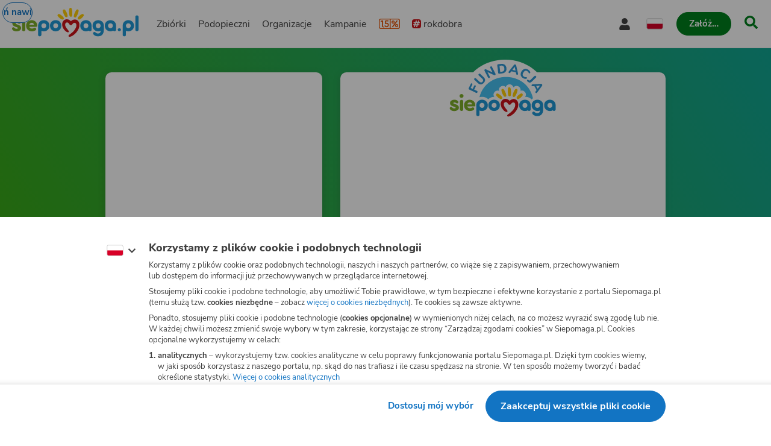

--- FILE ---
content_type: text/html
request_url: https://www.siepomaga.pl/antek-dlugokecki/procent-podatku
body_size: 11853
content:
<!DOCTYPE html><html lang="pl"><head>
    <!-- 20260120122601 -->
    <meta charset="utf-8">

    <link rel="preload" fetchpriority="low" href="/packs/static/assets/fonts/nunito-sans/nunito-sans-400-normal-a163e0c0c1d8dbfa0da84.woff2" as="font" type="font/woff2" crossorigin="">
    <link rel="preload" fetchpriority="low" href="/packs/static/assets/images/siepomagaLogo-8d1e161196756dc1853a0.svg" as="image">

    <meta name="viewport" content="initial-scale=1, width=device-width">
    <meta name="format-detection" content="telephone=no">
    <meta name="csp-nonce" content="8qYHXvAG/XdFnLHS0M7FLsqYPaR28ML118Z/soDazTw=">
    <meta name="growthbook:id" content="f0ecdf0af3728d09ded7582beb375e40">

    <link rel="apple-touch-icon" href="/apple-touch-icon.png">
    <link rel="icon" type="image/png" href="/favicon.png">
    <link rel="manifest" href="/site.webmanifest">

    <meta name="theme-color" content="#ffffff">
    <meta name="traffic-source" content="direct">

    <meta property="fb:app_id" content="89946321660">

    <script nonce="">
      window.sendErrorToSentryWithoutSdk = function(error, options) {
        const errorObject = error instanceof Error
          ? error
          : new Error(JSON.stringify(error));

        const extra = options.extra ? options.extra : {};

        const xhr = new XMLHttpRequest();
        xhr.open('POST', 'https://sentry.siepomaga.pl/tunnel');
        xhr.setRequestHeader('Content-Type', 'text/plain;charset=UTF-8');
        xhr.send(
          [
            JSON.stringify({ dsn: "https://5ff966d78089e2f12b8e6374b8c3cbed@sentry.siepomaga.pl/8" }),
            JSON.stringify({ type: 'event' }),
            JSON.stringify({
              type: errorObject.name,
              message: errorObject.message,
              level: 'error',
              extra: { stack: errorObject.stack, context: extra.context, filename: extra.filename, message: extra.message },
              request: {
                url: location.href,
                headers: { 'User-Agent': navigator.userAgent },
              },
              user: { ip_address: '{{auto}}' },
              environment: 'production',
            }),
          ].join('\n')
        );
      };

      window.showAppCrashPage = function() {
        if (document.getElementById('app-crash-page')) {
          return;
        }

        document.getElementById('root').insertAdjacentHTML('afterend', '<div id="app-crash-page" style="background: #FBFAF9; position: absolute; top: 0; left: 0; right: 0; bottom: 0; padding-left: 20px; font-family: \'Nunito Sans\', sans-serif;"><h1>Wykryliśmy problem z Twoją przeglądarką</h1><p>Rekomendujemy aktualizację przeglądarki do najnowszej wersji.</p><p>Jeśli masz najnowszą wersję przeglądarki i&nbsp;po odświeżeniu strony dalej widzisz ten komunikat, napisz do nas na <a href="mailto:pomoc@siepomaga.pl">pomoc@siepomaga.pl</a></p></div>');

        const xhr = new XMLHttpRequest();
        xhr.open('POST', 'https://pb.siepomaga.pl/api/event');
        xhr.setRequestHeader('Content-Type', 'application/json');
        xhr.send('{"name":"pageview","url":"' + window.location.href + '","domain":"' + window.location.hostname.replace(/^(www.)?/, '') + '","props":{"pageType":"appCrashPage"}}');
      };

      window.addEventListener('error', function(event) {
        const isJsPackSource = event.filename.match(/packs\/js/);
        const isSyntaxError = event.message.match(/SyntaxError/);
        const isReactInitialized = document.querySelector('#root').hasChildNodes();

        if (isJsPackSource && !isReactInitialized && !window.__SENTRY__) {
          window.showAppCrashPage();
          window.sendErrorToSentryWithoutSdk(event.error, { extra: { context: 'appCrashPage', filename: event.filename, message: event.message }});
        } else if (isSyntaxError) {
          window.sendErrorToSentryWithoutSdk(event.error, { extra: { context: 'syntaxErrorThirdParty', filename: event.filename, message: event.message }});
        }
      });

      if ('serviceWorker' in window.navigator) {
        window.navigator.serviceWorker.getRegistrations().then(function(registrations) {
          for (let i = 0; i < registrations.length; i++) {
            const registration = registrations[i];
            const worker = registration.active || registration.waiting || registration.installing;
            const scriptURL = worker && worker.scriptURL;
            if (scriptURL && scriptURL.indexOf('OneSignal') !== -1) {
              registration.unregister();
            }
          }
        }).catch(function() {});
      }
</script>
    <style>
      @font-face {
        font-family: 'Nunito Sans';
        font-style: normal;
        font-weight: 400;
        src: url(/packs/static/assets/fonts/nunito-sans/nunito-sans-400-normal-a163e0c0c1d8dbfa0da84.woff2) format('woff2');
        font-display: swap;
      }

      @font-face {
        font-family: 'Nunito Sans';
        font-style: italic;
        font-weight: 400;
        src: url(/packs/static/assets/fonts/nunito-sans/nunito-sans-400-italic-5e8411ca9f79722b0a0c7.woff2) format('woff2');
        font-display: swap;
      }

      @font-face {
        font-family: 'Nunito Sans';
        font-style: normal;
        font-weight: 700;
        src: url(/packs/static/assets/fonts/nunito-sans/nunito-sans-700-normal-38a743f932d8ef966cdf0.woff2) format('woff2');
        font-display: swap;
      }

      @font-face {
        font-family: 'Nunito Sans';
        font-style: italic;
        font-weight: 700;
        src: url(/packs/static/assets/fonts/nunito-sans/nunito-sans-700-italic-c4c49871505cb517da1b1.woff2) format('woff2');
        font-display: swap;
      }

      @font-face {
        font-family: 'Nunito Sans';
        font-style: normal;
        font-weight: 800;
        src: url(/packs/static/assets/fonts/nunito-sans/nunito-sans-800-normal-37a3e679a4b656e58ef8d.woff2) format('woff2');
        font-display: swap;
      }

      @font-face {
        font-family: 'Nunito Sans';
        font-style: normal;
        font-weight: 900;
        src: url(/packs/static/assets/fonts/nunito-sans/nunito-sans-900-normal-e0e2ffab9b15b61ba60bb.woff2) format('woff2');
        font-display: swap;
      }

      @font-face {
        font-family: 'Caveat';
        font-style: bold;
        font-weight: 700;
        src: url(/packs/static/assets/fonts/caveat/caveat-700-normal-02aa0ec49bd4497c651f7.woff2) format('woff2');
        font-display: swap;
      }

      @keyframes loader-blinking-ray {
        0%, 60%, 100% {
          opacity: 0;
        }
        10%, 50% {
          opacity: 1;
        }
      }

      .loader {
        position: absolute;
        top: 0;
        left: 0;
        right: 0;
        bottom: 0;
        display: flex;
        justify-content: center;
        align-items: center;
      }

      .loader svg {
        width: 112px;
      }

      .svg-path-2,
      .svg-path-3,
      .svg-path-4,
      .svg-path-5,
      .svg-path-6 {
        animation: loader-blinking-ray 2s linear infinite;
      }

      .svg-path-3 {
        animation-delay: 0.2s;
      }

      .svg-path-4 {
        animation-delay: 0.4s;
      }

      .svg-path-5 {
        animation-delay: 0.6s;
      }

      .svg-path-6 {
        animation-delay: 0.8s;
      }
    </style>

    <script nonce="">
      window.flashMessages = [];
</script>
    <script src="https://cdnjs.cloudflare.com/polyfill/v3/polyfill.min.js?version=4.8.0&amp;features=es2018,es2019,es2020,es2021,es2022,es2023,queueMicrotask,smoothscroll,MediaQueryList.prototype.addEventListener,Array.prototype.sort,globalThis&amp;excludes=Error.cause,Symbol.asyncIterator,Symbol.matchAll&amp;ua=Siepomaga-Prerender" defer="defer" fetchpriority="high" nonce=""></script>
    <script src="/packs/js/runtime-0c894d8becf1782f2464c.js" fetchpriority="high" nonce="" defer="defer"></script>
<script src="/packs/js/5519-9fd65e6423df0da5791e2.js" fetchpriority="high" nonce="" defer="defer"></script>
<script src="/packs/js/5624-d777af15c58159cfbdcae.js" fetchpriority="high" nonce="" defer="defer"></script>
<script src="/packs/js/6334-ac052bda729dd188be6f5.js" fetchpriority="high" nonce="" defer="defer"></script>
<script src="/packs/js/7715-12f01a2c59e8a28dcef85.js" fetchpriority="high" nonce="" defer="defer"></script>
<script src="/packs/js/8781-b27b6274f1b3fc87c8080.js" fetchpriority="high" nonce="" defer="defer"></script>
<script src="/packs/js/frontend-9532b5e85c67b76fb78d6.js" fetchpriority="high" nonce="" defer="defer"></script>
  <style data-styled="active" data-styled-version="6.1.19"></style><title>Przekaż 1,5%&nbsp;podatku na&nbsp;cel szczegółowy - Antek Długokęcki | Fundacja Siepomaga</title><meta name="description" content="Przekaż 1,5%&nbsp;podatku na&nbsp;cel szczegółowy Antek Długokęcki – Siepomaga.pl – Razem wielką mamy moc! Największy portal zbiórek charytatywnych"><link rel="canonical" href="https://www.siepomaga.pl/antek-dlugokecki/procent-podatku"><link rel="alternate" hreflang="en" href="https://www.siepomaga.pl/en/antek-dlugokecki/procent-podatku?prerender=1"><meta property="og:title" content="Przekaż 1,5%&nbsp;podatku na&nbsp;cel szczegółowy - Antek Długokęcki"><meta property="og:url" content="https://www.siepomaga.pl/antek-dlugokecki/procent-podatku"><meta property="og:image:url" content="https://og.siepomaga.pl/uploads/needy/main_photo/17808/9a9d9de1-a132-4a94-a87b-d2b7c72c85a4.jpg?locale=pl&amp;type=one_percent"><meta property="og:image:width" content="1200"><meta property="og:image:height" content="630"><meta property="og:description" content="Przekaż 1,5%&nbsp;podatku na&nbsp;cel szczegółowy Antek Długokęcki"><meta property="og:type" content="website"><meta property="og:site_name" content="Siepomaga.pl"><meta name="twitter:title" content="Przekaż 1,5%&nbsp;podatku na&nbsp;cel szczegółowy - Antek Długokęcki"><meta name="twitter:image" content="https://og.siepomaga.pl/uploads/needy/main_photo/17808/9a9d9de1-a132-4a94-a87b-d2b7c72c85a4.jpg?locale=pl&amp;type=one_percent"><meta name="twitter:description" content="Przekaż 1,5%&nbsp;podatku na&nbsp;cel szczegółowy Antek Długokęcki"><meta name="twitter:card" content="summary_large_image"><meta name="twitter:site" content="@siepomaga"><meta http-equiv="origin-trial" id="origin-trial" content="[base64]"></head>
  <body>

    

    <div class="loader">
      <svg xmlns="http://www.w3.org/2000/svg" fill="none" viewBox="0 0 230 247"><path fill="#CD141A" d="M190.5 134.9c-7.5-38.4-46.4-46.4-73.9-20.6-25.8-28.5-70.4-18.7-76 20.5-3 20.5 6.9 40.9 21 56 7.3 7.3 19.8 19.3 31.3 18 13-3.4 2.1-15.6-7-26.5-17.2-20.3-18.4-30.2-19-36.1-1.2-9.1 3.2-17.7 10.3-20.2 9.7-3.9 19.1 2.2 24.5 11.7 3 4.6 5.7 8.9 13.3 10 7.5 1 11.6-4 16.3-10 4.5-5.6 12.3-13.2 24.1-8.2 10.8 4.9 11.7 23.7 5.7 37.5-13.8 29.5-28.6 40.7-53.2 58.5-9.3 6.3-17.5 15-9.2 20 9.5 3.1 19.2-.3 31.6-7.1 33.3-19.8 67.6-62.3 60.2-103.5Z" class="svg-path-1"></path><path fill="#FFCC07" d="M15.2 53.4a87.5 87.5 0 0 1 36.6 28.4 11.2 11.2 0 0 1-3.9 17C35.4 105.6 8.2 80 1.9 70c-6.1-8.7 3.3-20.3 13.3-16.6Z" class="svg-path-2"></path><path fill="#FFCC07" d="M65.4 17.3c8 9.6 14.2 22 18.5 33.8a76 76 0 0 1 4.3 17.5c.3 6-4.5 11.3-10.7 11.6C70 80.4 67 75.3 63 69.6a119.1 119.1 0 0 1-17-43.4C44 15.4 58.2 9 65.4 17.3Z" class="svg-path-3"></path><path fill="#FFCC07" d="M124 7.3c4 12.9 5.3 28 5.2 41.6a89 89 0 0 1-2.3 19.4c-1.7 5.9-8 9.2-14 7.5-7.5-2.3-8.2-8.7-9.9-16a140.5 140.5 0 0 1-.4-50.8c1.8-11.1 18-12.2 21.4-1.7Z" class="svg-path-4"></path><path fill="#FFCC07" d="M184.6 25.2a122.2 122.2 0 0 1-21 51.6c-7.3 11.2-24 4.3-21-8.5a121.8 121.8 0 0 1 22.3-51c6.9-8.4 21-2.6 19.7 8Z" class="svg-path-5"></path><path fill="#FFCC07" d="M228.4 68.6a83.3 83.3 0 0 1-37 31c-9.3 3.2-18.4-7.3-13.8-15.7a83.2 83.2 0 0 1 37-31c9.7-4 19.2 7 13.8 15.7Z" class="svg-path-6"></path></svg>
    </div>

    <div id="root" data-statuscode="200"><div class="sc-ldQIZo jKcsGx"><button data-testid="skip-navigation-button" type="button" class="sc-VLMBG fBkfaY sc-bJFmQb hJFkoe"><span class="sc-gXbNzB hGhQZQ"><span class="sc-eQaGpr heAzkp">Pomiń nawigację</span></span></button><header data-testid="header" class="sc-HABRJ hjnTal"><div class="sc-fRfEKy kufBrJ"><div class="sc-cWWfbf iSttCZ"><a data-testid="logo-link-header" title="Siepomaga.pl" aria-label="Siepomaga.pl" class="sc-ggWZvA htwhXR sc-eaGtAs khOfrU" href="/" data-discover="true"><span class="sc-jwTyAe"><img data-testid="logo-header" alt="Logo Siepomaga.pl" class="sc-kCuUfV cypaZc sc-bgwTQZ iCEvhj" src="/packs/static/assets/images/siepomagaLogo-8d1e161196756dc1853a0.svg"></span></a><nav aria-label="Menu główne" class="sc-bruwDQ bzhVhJ"><div class="sc-fNmvep esDaBb"><a data-testid="causes-link-header" class="sc-ggWZvA htwhXR sc-dua-dxq edmCrg" href="/zbiorki" data-discover="true"><span class="sc-jwTyAe">Zbiórki</span></a><a data-testid="needies-link-header" class="sc-ggWZvA htwhXR sc-dua-dxq edmCrg" href="/podopieczni" data-discover="true"><span class="sc-jwTyAe">Podopieczni</span></a><a data-testid="organizations-link-header" class="sc-ggWZvA htwhXR sc-dua-dxq edmCrg" href="/organizacje" data-discover="true"><span class="sc-jwTyAe">Organizacje</span></a><a data-testid="campaigns-link-header" class="sc-ggWZvA htwhXR sc-dua-dxq edmCrg" href="/kampanie" data-discover="true"><span class="sc-jwTyAe">Kampanie</span></a><a data-testid="desktop-one-percent-link-header" title="1,5%" class="sc-ggWZvA gcCOHV sc-dua-dxq sc-bQqODg edmCrg GorAy" href="/przekaz-procent-podatku" data-discover="true"><span class="sc-jwTyAe"><span data-testid="one-percent-icon-header" class="sc-hvigdm fxJAYK sc-gmiNdF gmGswf"><svg data-icon-name="one-percent-thick" aria-hidden="true"><use href="/packs/static/assets/icons/onePercentThick-06b39c04af55f17b77969.svg#icon"></use></svg></span></span></a><a data-testid="hashtag-listing-link-header" class="sc-ggWZvA htwhXR sc-dua-dxq edmCrg" href="/rok-dobra" data-discover="true"><span class="sc-jwTyAe"><div class="sc-dSWvwG hZNsfT"><span class="sc-hvigdm fHLxuS sc-ioOtXf goyRDM"><svg data-icon-name="hashtag-color" aria-hidden="true"><use href="/packs/static/assets/icons/hashtagColor-66d2988bca757ef97d655.svg#icon"></use></svg></span>rokdobra</div></span></a></div><div class="sc-kcoZcm digMXc"><div data-testid="account-button-header" class="sc-jXlzyD MUJps sc-flkahu gTWNcR"><button data-testid="dropdown-account-button-header" type="button" aria-expanded="false" aria-haspopup="true" aria-label="Otwórz menu mojego konta" class="sc-fbUgXY ejteuZ sc-BUcBW exSpto"><span data-testid="user-icon-account-button-header" class="sc-hvigdm gBpnqC sc-gjFrmd eKybni"><svg data-icon-name="user" aria-hidden="true"><use href="/packs/static/assets/icons/user-fa79251134faaa440efa6.svg#icon"></use></svg></span><span class="sc-idJDOs jxgaM">Moje konto</span></button></div><div data-testid="language-switcher-header" class="sc-OkURm fGYHrp sc-bNShyZ bToSTM"><button data-testid="language-dropdown-language-switcher-header" type="button" aria-expanded="false" aria-haspopup="true" aria-label="Zmień język" class="sc-fbUgXY ejteuZ"><div class="sc-cxZNbP DOuZo"><span data-testid="dropdown-language-icon-language-switcher-header" class="sc-hvigdm lfwSYe sc-hsRmLE jLnpVm"><svg data-icon-name="flag-language-pl-color" aria-hidden="true"><use href="/packs/static/assets/icons/flagLanguagePlColor-4dae02c8ecd4b4f0d60d4.svg#icon"></use></svg></span></div></button></div><a data-testid="mobile-one-percent-link-header" title="1,5%" class="sc-ggWZvA gcCOHV sc-hPSbXP hsTUMx" href="/przekaz-procent-podatku" data-discover="true"><span class="sc-jwTyAe"><span data-testid="one-percent-icon-header" class="sc-hvigdm fxJAYK sc-gmiNdF gmGswf"><svg data-icon-name="one-percent-thick" aria-hidden="true"><use href="/packs/static/assets/icons/onePercentThick-06b39c04af55f17b77969.svg#icon"></use></svg></span></span></a><div class="sc-duKOXo bmPIft"><div class="sc-cHijrb gnYPWF"><button data-testid="create-button-header" type="button" aria-haspopup="true" class="sc-VLMBG edKeSO sc-QIYgV hvrPQs"><span class="sc-gXbNzB hGhQZQ"><span class="sc-eQaGpr heAzkp">Załóż…</span></span></button></div><div class="sc-eoaQPq Zihmq"><a data-testid="create-cause-button-header" class="sc-VLMBG bcjtTE sc-QIYgV hvrPQs" href="/moje-siepomaga/rejestracja?rt=https%253A%252F%252Fmoje.siepomaga.pl%252Fregistration%252Fperson-select%253Fproduct%253Dcause" data-discover="true"><span class="sc-gXbNzB hGhQZQ"><span class="sc-eQaGpr heAzkp">Załóż zbiórkę</span></span></a><a data-testid="create-profile-button-header" class="sc-VLMBG cvRCnE sc-QIYgV hvrPQs" href="/moje-siepomaga/rejestracja?rt=https%253A%252F%252Fmoje.siepomaga.pl%252Fregistration%252Fperson-select%253Fproduct%253Dprofile" data-discover="true"><span class="sc-gXbNzB hGhQZQ"><span class="sc-eQaGpr heAzkp">Załóż subkonto</span></span></a></div></div><a data-testid="search-link-header" title="Szukaj" class="sc-ggWZvA htwhXR sc-efUxvT cJYrnX" href="/szukaj" data-turbolinks="false"><span class="sc-jwTyAe"><span data-testid="search-icon-header" class="sc-hvigdm gisIK sc-gnVZno kMtjPZ"><svg data-icon-name="search" aria-hidden="true"><use href="/packs/static/assets/icons/search-0b556f1df2e9574ff3490.svg#icon"></use></svg></span></span></a><div data-testid="mobile-menu-header" class="sc-dhTHNW cHhrvQ sc-kJNXNN fIcmrZ"><button aria-label="Otwórz menu" aria-expanded="false" aria-haspopup="true" class="sc-hDLGov xMfMB"><span data-testid="mobile-menu-icon-mobile-menu-header" class="sc-hvigdm emjvoe sc-cpqxys ijWZCJ"><svg data-icon-name="hamburger" aria-hidden="true"><use href="/packs/static/assets/icons/hamburger-429f3ec9e72aa669d5e2b.svg#icon"></use></svg></span></button></div></div></nav></div></div></header><svg aria-hidden="true" xmlns="http://www.w3.org/2000/svg" style="position: absolute; width: 0px; height: 0px;"><filter id="fundraise-progress-bar-filter"><feGaussianBlur stdDeviation="1" in="SourceGraphic" result="blur"></feGaussianBlur><feColorMatrix in="blur" values="1 0 0 0 0  0 1 0 0 0  0 0 1 0 0  0 0 0 100 -1"></feColorMatrix></filter></svg><svg aria-hidden="true" xmlns="http://www.w3.org/2000/svg" style="position: absolute; width: 0px; height: 0px;"><clipPath id="fundraise-progress-bar-clip-path" clipPathUnits="objectBoundingBox"><path d="M0.5,0.062 C0.5,0.062,0.218,0.064,0,0 V0.907 C0,0.907,0.149,0.998,0.5,1 C0.851,0.998,1,0.907,1,0.907 V0 C0.782,0.064,0.5,0.062,0.5,0.062"></path></clipPath></svg><svg aria-hidden="true" xmlns="http://www.w3.org/2000/svg" style="position: absolute; width: 0px; height: 0px;"><linearGradient id="icon-gradient" gradientUnits="objectBoundingBox" x1="-10.29%" y1="22.85%" x2="110.29%" y2="77.15%"><stop offset=".341" stop-color="#2D93B3"></stop><stop offset=".955" stop-color="#5FAD27"></stop></linearGradient></svg><svg aria-hidden="true" xmlns="http://www.w3.org/2000/svg" style="position: absolute; width: 0px; height: 0px;"><linearGradient id="icon-instagram-gradient" x1="3.93" x2="12.36" y1="1.5" y2="20" gradientUnits="userSpaceOnUse"><stop stop-color="#6C1DF4"></stop><stop offset=".24" stop-color="#E432CF"></stop><stop offset=".51" stop-color="#E83362"></stop><stop offset=".74" stop-color="#E9563F"></stop><stop offset="1" stop-color="#F7D347"></stop></linearGradient></svg><div id="mega-menu-inert-area" class="sc-eDOMzu Pqxqi"><main tabindex="-1" class="sc-ijHjpV dTHCIR"><div data-testid="one-percent-target-instructions-page" class="sc-hmJIYN hvOvPM"><div class="sc-ctzhCi iAOCQg"></div><div class="sc-gPrgcH RgtGP"><section data-testid="one-percent-target-intro-section-one-percent-target-instructions-page" class="sc-ednfzi bwnDDi"><div class="sc-kQNkrB fNmHkx"><div data-testid="target-card-one-percent-target-intro-section-one-percent-target-instructions-page" class="sc-bZbVTv iCKuel"><img data-testid="foundation-image-one-percent-target-intro-section-one-percent-target-instructions-page" alt="Logo Fundacji Siepomaga" class="sc-kCuUfV cypaZc sc-hUszLA hDBnZw" src="/packs/static/assets/images/foundationLogoColorful-f7dd936784ed86ef8f6f3.svg"><a data-testid="target-link-one-percent-target-intro-section-one-percent-target-instructions-page" class="sc-kscUMq cDCuNo" href="/antek-dlugokecki" data-discover="true"><div class="sc-fQhqfN OnFuf"><img data-testid="target-image-one-percent-target-intro-section-one-percent-target-instructions-page" alt="Antek Długokęcki - zdjęcie główne" class="sc-kCuUfV cypaZc sc-cTMFzM epwtb" src="https://img.siepomaga.pl/cdn-cgi/image/format=auto/uploads/needy/main_photo/17808/large_9a9d9de1-a132-4a94-a87b-d2b7c72c85a4.jpg"></div><h1 class="sc-BvjM inXFAt"><span data-testid="name-with-age-one-percent-target-intro-section-one-percent-target-instructions-page" class="sc-etsjJW eEseFw">Antek Długokęcki<span class="sc-fYmhhH jiRAlE">, 6&nbsp;lat</span></span></h1></a></div><div data-testid="krs-one-percent-target-intro-section-one-percent-target-instructions-page" class="sc-hmBdrb jNTOng"><img data-testid="foundation-image-one-percent-target-intro-section-one-percent-target-instructions-page" alt="Logo Fundacji Siepomaga" class="sc-kCuUfV cypaZc sc-hUszLA hDBnZw" src="/packs/static/assets/images/foundationLogoColorful-f7dd936784ed86ef8f6f3.svg"><div class="sc-eqgsLa gfhsMg"><h2 class="sc-ivNEZp QiMQV"><span class="sc-eQaGpr heAzkp">Przekaż mi</span> <span class="sc-hvigdm gpVThW sc-ePViiO hTBJZJ"><svg data-icon-name="one-percent-thick" aria-hidden="false" role="img"><title>1,5%</title><use href="/packs/static/assets/icons/onePercentThick-06b39c04af55f17b77969.svg#icon"></use></svg></span> <span class="sc-eQaGpr heAzkp">podatku</span></h2><dl class="sc-eCUycM vnkLn"><div class="sc-bVLIzv kFTLXs"><dt class="sc-bIKYtt dsXITC">Numer KRS</dt><dd class="sc-jsolbO dLFK">0000396361</dd></div><div class="sc-bVLIzv kFTLXs"><dt class="sc-bIKYtt dsXITC">Cel szczegółowy 1,5%</dt><dd class="sc-jsolbO dLFK">0178087 Antoni</dd></div></dl><button data-testid="reminder-setup-button-one-percent-target-intro-section-one-percent-target-instructions-page" type="button" class="sc-ggWZvA gcCOHV sc-gyeLsv betteD"><span class="sc-jwTyAe ggkpBH">Ustaw przypomnienie o&nbsp;przekazaniu 1,5%</span><span data-testid="link-icon-reminder-setup-button-one-percent-target-intro-section-one-percent-target-instructions-page" class="sc-hvigdm gvpLla sc-dTvVRJ cbbxgp"><svg data-icon-name="arrow-right" aria-hidden="true"><use href="/packs/static/assets/icons/arrowRight-4bf7ee8f228cc0aede7b9.svg#icon"></use></svg></span></button></div></div></div></section><section data-testid="one-percent-target-instruction-section-one-percent-target-instructions-page" class="sc-dxAgDQ gFmMsH"><div class="sc-ljoEiT jDCvin"><h2 class="sc-imTTCS fkXbAa"><span class="sc-eQaGpr heAzkp">Jak przekazać Antoniemu</span> <div class="sc-giIJXf gyBGAg"><span data-testid="one-percent-icon-one-percent-target-instruction-section-one-percent-target-instructions-page" class="sc-hvigdm gpVThW sc-dmnZre bBvzBV"><svg data-icon-name="one-percent-thick" aria-hidden="false" role="img"><title>1,5%</title><use href="/packs/static/assets/icons/onePercentThick-06b39c04af55f17b77969.svg#icon"></use></svg></span></div> <span class="sc-eQaGpr heAzkp">podatku przez Twój e‑PIT?</span></h2><ol class="sc-btoWYd fPcbEB"><li class="sc-jMpVQY cIlgc"><div class="sc-dKttPI dEAQyb"><div class="sc-gGOevJ kwkQUy">Zaloguj się na&nbsp;<a data-testid="e-pit-link-one-percent-target-instruction-section-one-percent-target-instructions-page" target="_blank" class="sc-ggWZvA kVRhEa" href="https://epit.podatki.gov.pl" data-turbolinks="false" rel="noreferrer"><span class="sc-jwTyAe">Twój e-PIT</span><span class="sc-bRKDuR QzcLH"> (otwiera nową kartę)</span></a></div></div></li><li class="sc-jMpVQY cIlgc"><div class="sc-dKttPI dEAQyb"><div class="sc-gGOevJ kwkQUy">W&nbsp;formularzu rozliczenia kliknij opcję <strong class="sc-fuNSHy dCBQKK">Wybierz organizację</strong></div><div class="sc-cnsNUf sc-jlTmTQ jTSqyu cokZkr"><p class="sc-bdSnUJ sc-fHHfTq gPQSrA gwBeZ">Przekaż 1,5%&nbsp;podatku na:</p><button data-testid="instruction-button-one-percent-target-instruction-section-one-percent-target-instructions-page" disabled="" aria-disabled="true" class="sc-ggWZvA eWfmuS sc-cAmbfX kMBJIV"><span class="sc-jwTyAe ggkpBH">Wybierz organizację</span><span data-testid="link-icon-instruction-button-one-percent-target-instruction-section-one-percent-target-instructions-page" class="sc-hvigdm bhECPy sc-dTvVRJ cbbxgp"><svg data-icon-name="pen" aria-hidden="true"><use href="/packs/static/assets/icons/pen-cba2208260a97e5aa43b9.svg#icon"></use></svg></span></button></div></div></li><li class="sc-jMpVQY cIlgc"><div class="sc-dKttPI dEAQyb"><div class="sc-gGOevJ kwkQUy">Na&nbsp;liście organizacji wyszukaj <strong class="sc-fuNSHy dCBQKK">FUNDACJA SIEPOMAGA</strong> lub&nbsp;<strong class="sc-fuNSHy dCBQKK">0000396361</strong></div><div class="sc-cnsNUf jTSqyu"><div class="sc-elnsIc fupsmM">Numer KRS wybranej organizacji (poz. 151&nbsp;PIT-37)</div><p class="sc-bdSnUJ gPQSrA">Wpisz numer KRS lub&nbsp;nazwę OPP, aby wyszukać.</p><div class="sc-geyigx GwNXD">0000396361 FUNDACJA SIEPOMAGA<span class="sc-hvigdm iHGmqm sc-uhYvK iKlchL"><svg data-icon-name="search" aria-hidden="true"><use href="/packs/static/assets/icons/search-0b556f1df2e9574ff3490.svg#icon"></use></svg></span></div></div><button data-testid="copy-krs-number-link-one-percent-target-instruction-section-one-percent-target-instructions-page" type="button" class="sc-ggWZvA kVRhEa sc-gZHQfj eDZgyE"><span data-testid="link-icon-copy-krs-number-link-one-percent-target-instruction-section-one-percent-target-instructions-page" class="sc-hvigdm bhECPy sc-dTvVRJ jjwgYK"><svg data-icon-name="copy" aria-hidden="true"><use href="/packs/static/assets/icons/copy-c408c7dc93ab3479a48e9.svg#icon"></use></svg></span><span class="sc-jwTyAe ggkpBH">Kopiuj numer KRS</span></button></div></li><li class="sc-jMpVQY cIlgc"><div class="sc-dKttPI dEAQyb"><div class="sc-gGOevJ kwkQUy">W&nbsp;polu z&nbsp;celem szczegółowym 1,5%&nbsp;wskaż Podopiecznego, wpisując <strong class="sc-fuNSHy dCBQKK">0178087&nbsp;Antoni</strong></div><div class="sc-cnsNUf jTSqyu"><div class="sc-elnsIc fupsmM">Cel szczegółowy do&nbsp;przekazania 1,5%&nbsp;podatku (poz. 153&nbsp;z&nbsp;PIT-37)</div><p class="sc-bdSnUJ gPQSrA">Wskaż konkretne działanie, które wspierasz, np. imię i&nbsp;nazwisko podopiecznego OPP (lub&nbsp;jego subkonto) albo rodzaj działalności OPP.</p><div data-testid="instruction-krs-description-field-one-percent-target-instruction-section-one-percent-target-instructions-page" class="sc-iCiDhn kRIOIo">0178087 Antoni</div></div><button data-testid="copy-krs-description-link-one-percent-target-instruction-section-one-percent-target-instructions-page" type="button" class="sc-ggWZvA kVRhEa sc-gZHQfj eDZgyE"><span data-testid="link-icon-copy-krs-description-link-one-percent-target-instruction-section-one-percent-target-instructions-page" class="sc-hvigdm bhECPy sc-dTvVRJ jjwgYK"><svg data-icon-name="copy" aria-hidden="true"><use href="/packs/static/assets/icons/copy-c408c7dc93ab3479a48e9.svg#icon"></use></svg></span><span class="sc-jwTyAe ggkpBH">Kopiuj cel szczegółowy</span></button></div></li></ol></div></section><section data-testid="one-percent-instructions-section-one-percent-target-instructions-page" class="sc-evlKSw gMhnCw sc-jfHzLw eYUJJx"><div class="sc-hbDHWE eyLYYI"><div class="sc-hZWYh jUdChe"><h2 class="sc-dwEJtG fevJnC">Jak rozliczyć PIT i&nbsp;przekazać 1,5%&nbsp;podatku?</h2><div class="sc-hSwHUf kdShZI"><a data-testid="image-link-one-percent-instructions-section-one-percent-target-instructions-page" target="_blank" class="sc-jLuyGO juOSEr" href="https://epit.podatki.gov.pl" data-turbolinks="false" rel="noreferrer"><img data-testid="e-pit-image-one-percent-instructions-section-one-percent-target-instructions-page" alt="Logo Twój e-PIT" class="sc-kCuUfV cypaZc sc-cRQNIr iWlmJq" src="/packs/static/assets/images/onePercent/ePit-cf237014243895e7f3d89.svg"><span class="sc-bRKDuR QzcLH"> (otwiera nową kartę)</span></a><p class="sc-caXNKQ fFeoZs">Twój e-PIT to&nbsp;najłatwiejszy sposób na&nbsp;rozliczenie podatków. Urząd Skarbowy wstępnie wypełnia zeznania podatkowe, a&nbsp;Ty możesz je zweryfikować, zatwierdzić lub&nbsp;poprawić.</p><a data-testid="incentive-button-one-percent-instructions-section-one-percent-target-instructions-page" target="_blank" class="sc-VLMBG bsQCKj sc-gwPMlp iaNEiz" href="https://epit.podatki.gov.pl" data-turbolinks="false" rel="noreferrer"><span class="sc-gXbNzB hGhQZQ"><span class="sc-eQaGpr heAzkp">Rozlicz online</span></span><span class="sc-bRKDuR QzcLH"> (otwiera nową kartę)</span></a></div></div><div class="sc-hZWYh jUdChe"><fieldset class="sc-uTkjZ gMNchO"><legend class="sc-howViw jUJipf">Który PIT wypełniasz?</legend><label data-testid="tile-one-percent-instructions-section-one-percent-target-instructions-page" class="sc-nuIvE ksuQPM"><input class="sc-iIGSlh kkrCxD" type="radio" value="pit-37" name="tile-_r_j_"><div data-testid="tile-pit-37-one-percent-instructions-section-one-percent-target-instructions-page" id="tile-pit-37-one-percent-instructions-section-one-percent-target-instructions-page" class="sc-gLgElZ dQPrit"><div class="sc-cUbjZH fwjZH"><span data-testid="icon-pit-37-one-percent-instructions-section-one-percent-target-instructions-page" class="sc-hvigdm lfwSYe sc-eOfwBW iGpncr"><svg data-icon-name="contract-outline" aria-hidden="true"><use href="/packs/static/assets/icons/contractOutline-3b366254f751f0555d602.svg#icon"></use></svg></span></div><div class="sc-iFkQOo cAQLwg"><span class="sc-jiQZmP cYMMWl">PIT-37</span><span class="sc-lcVlPe bfTZZV">Pracuję na&nbsp;etacie, umowie zlecenie, umowie o&nbsp;dzieło</span></div></div></label><label data-testid="tile-one-percent-instructions-section-one-percent-target-instructions-page" class="sc-nuIvE ksuQPM"><input class="sc-iIGSlh kkrCxD" type="radio" value="pit-36(L)" name="tile-_r_j_"><div data-testid="tile-pit-36(L)-one-percent-instructions-section-one-percent-target-instructions-page" id="tile-pit-36(L)-one-percent-instructions-section-one-percent-target-instructions-page" class="sc-gLgElZ dQPrit"><div class="sc-cUbjZH fwjZH"><span data-testid="icon-pit-36(L)-one-percent-instructions-section-one-percent-target-instructions-page" class="sc-hvigdm lfwSYe sc-eOfwBW iGpncr"><svg data-icon-name="business-outline" aria-hidden="true"><use href="/packs/static/assets/icons/businessOutline-47f54727adccacb9b766a.svg#icon"></use></svg></span></div><div class="sc-iFkQOo cAQLwg"><span class="sc-jiQZmP cYMMWl">PIT-36(L)</span><span class="sc-lcVlPe bfTZZV">Prowadzę działalność gospodarczą</span></div></div></label><label data-testid="tile-one-percent-instructions-section-one-percent-target-instructions-page" class="sc-nuIvE ksuQPM"><input class="sc-iIGSlh kkrCxD" type="radio" value="pit-28" name="tile-_r_j_"><div data-testid="tile-pit-28-one-percent-instructions-section-one-percent-target-instructions-page" id="tile-pit-28-one-percent-instructions-section-one-percent-target-instructions-page" class="sc-gLgElZ dQPrit"><div class="sc-cUbjZH fwjZH"><span data-testid="icon-pit-28-one-percent-instructions-section-one-percent-target-instructions-page" class="sc-hvigdm lfwSYe sc-eOfwBW iGpncr"><svg data-icon-name="house-outline" aria-hidden="true"><use href="/packs/static/assets/icons/houseOutline-196744dc1c8e0e6fa2fea.svg#icon"></use></svg></span></div><div class="sc-iFkQOo cAQLwg"><span class="sc-jiQZmP cYMMWl">PIT-28</span><span class="sc-lcVlPe bfTZZV">Wynajmuję dom lub&nbsp;mieszkanie</span></div></div></label><label data-testid="tile-one-percent-instructions-section-one-percent-target-instructions-page" class="sc-nuIvE ksuQPM"><input class="sc-iIGSlh kkrCxD" type="radio" value="pit-op" name="tile-_r_j_"><div data-testid="tile-pit-op-one-percent-instructions-section-one-percent-target-instructions-page" id="tile-pit-op-one-percent-instructions-section-one-percent-target-instructions-page" class="sc-gLgElZ dQPrit"><div class="sc-cUbjZH fwjZH"><span data-testid="icon-pit-op-one-percent-instructions-section-one-percent-target-instructions-page" class="sc-hvigdm lfwSYe sc-eOfwBW iGpncr"><svg data-icon-name="retirement-outline" aria-hidden="true"><use href="/packs/static/assets/icons/retirementOutline-8b1fbb99c9e45545d81d3.svg#icon"></use></svg></span></div><div class="sc-iFkQOo cAQLwg"><span class="sc-jiQZmP cYMMWl">PIT-OP</span><span class="sc-lcVlPe bfTZZV">Jestem emerytem, chcę przekazać 1,5%&nbsp;podatku</span></div></div></label></fieldset></div><section data-testid="details-section-one-percent-instructions-section-one-percent-target-instructions-page" aria-live="polite" class="sc-bKAKal eXQSzf"></section></div></section><section data-testid="sharing-section-one-percent-target-instructions-page" class="sc-kximTM kAFfpZ"><h2 class="sc-cqnIVD jdeLie">Każde udostępnienie może przekonać kogoś, by&nbsp;przekazał swoje 1,5%&nbsp;podatku</h2><button data-testid="sharing-button-sharing-section-one-percent-target-instructions-page" type="button" class="sc-VLMBG jOMegH sc-cOtduh bUkXvc"><span class="sc-gXbNzB hGhQZQ"><span data-testid="button-icon-sharing-button-sharing-section-one-percent-target-instructions-page" class="sc-hvigdm iHGmqm sc-dcMTLQ kpElKm"><svg data-icon-name="share" aria-hidden="true"><use href="/packs/static/assets/icons/share-fe06bdc3b2ab32fcef81a.svg#icon"></use></svg></span><span class="sc-eQaGpr heAzkp">Udostępnij</span></span></button></section><div data-testid="target-back-link-one-percent-target-instructions-page" class="sc-clirCP piyov"><a data-testid="link-target-back-link-one-percent-target-instructions-page" class="sc-ggWZvA kVRhEa sc-kEjqvK fxojHt" href="/antek-dlugokecki" data-discover="true"><span data-testid="link-icon-link-target-back-link-one-percent-target-instructions-page" class="sc-hvigdm bhECPy sc-dTvVRJ jjwgYK"><svg data-icon-name="arrow-left" aria-hidden="true"><use href="/packs/static/assets/icons/arrowLeft-fd38eddc6c2d745dc3afd.svg#icon"></use></svg></span><span class="sc-jwTyAe ggkpBH">Wróć do&nbsp;strony Podopiecznego</span></a></div></div></div></main><footer data-testid="footer" id="footer-container" class="sc-dHpsdn cpKiXW"><div class="sc-hwMtKH iQStqt"><div class="sc-eArJeG dMRWZ"><div class="sc-fGniAB kcCmGF"><img data-testid="logo-white-footer" alt="Logo Fundacja Siepomaga" class="sc-kCuUfV cypaZc sc-gzDksD kTJCni" src="/packs/static/assets/images/foundationLogoWhite-fd9486727cf4e2cc449b2.svg"><div class="sc-dDizMC fZJUPK"><img data-testid="logo-colorful-footer" alt="Logo Fundacja Siepomaga" class="sc-kCuUfV cypaZc sc-cJSxUA flYdOU" src="/packs/static/assets/images/foundationLogoColorful-f7dd936784ed86ef8f6f3.svg"><a data-testid="donate-foundation-footer" class="sc-ggWZvA htwhXR sc-eJdZix dKKpll" href="/przekaz-procent-podatku" data-discover="true"><span class="sc-jwTyAe">Przekaż 1,5%&nbsp;podatku</span></a><div data-testid="krs-footer" class="sc-bMJoCw bXoSKu">KRS: <strong class="sc-igsPkr eVYQmu">0000396361</strong></div></div></div><nav class="sc-fjYeEq hSByYx"><div data-testid="navigation-accordion-footer" class="sc-Ybpel bJqJRP sc-bccCnR hLWxxM"><details class="sc-bjzMPS ermyIJ"><summary role="button" class="sc-cETWCA gVusHi"><div class="sc-cIVjMg gWxwhK">Fundacja Siepomaga<span data-testid="arrow-icon-footer" class="sc-hvigdm fHLxuS sc-fJwRAi hSNLau"><svg data-icon-name="chevron-down" aria-hidden="true"><use href="/packs/static/assets/icons/chevronDown-d6bfcd5082fdaa77ea8ee.svg#icon"></use></svg></span></div></summary></details><div class="sc-jkqJTp cmrdux"><div class="sc-eOyLsQ dellxJ"><div class="sc-ecEkbT jsVZuT"><ul class="sc-dGetek iFiOXG"><li class="sc-cSBNxX gYXwsj"><a data-testid="link-siepomaga-foundation-donate-one-percent-footer" class="sc-ggWZvA htwhXR sc-ezuuWm wJZuT" href="/przekaz-procent-podatku" data-discover="true"><span class="sc-jwTyAe">Przekaż 1,5%&nbsp;podatku</span></a></li><li class="sc-cSBNxX gYXwsj"><a data-testid="link-siepomaga-foundation-intellectual-property-terms-footer" class="sc-ggWZvA htwhXR sc-ezuuWm wJZuT" href="/regulamin-korzystania-z-wlasnosci-intelektualnej-fundacji-siepomaga" data-turbolinks="false"><span class="sc-jwTyAe">Regulamin własności intelektualnej</span></a></li><li class="sc-cSBNxX gYXwsj"><a data-testid="link-siepomaga-foundation-statute-footer" class="sc-ggWZvA htwhXR sc-ezuuWm wJZuT" href="/statut-fundacji-siepomaga" data-turbolinks="false"><span class="sc-jwTyAe">Statut Fundacji Siepomaga</span></a></li><li class="sc-cSBNxX gYXwsj"><a data-testid="link-siepomaga-foundation-fsp-footer" class="sc-ggWZvA htwhXR sc-ezuuWm wJZuT" href="/fundacja-siepomaga" data-discover="true"><span class="sc-jwTyAe">Profil Fundacji Siepomaga</span></a></li><li class="sc-cSBNxX gYXwsj"><a data-testid="link-siepomaga-foundation-iod-footer" class="sc-ggWZvA htwhXR sc-ezuuWm wJZuT" href="/iod" data-turbolinks="false"><span class="sc-jwTyAe">Inspektor ochrony danych</span></a></li><li class="sc-cSBNxX gYXwsj"><a data-testid="link-siepomaga-foundation-contact-footer" class="sc-ggWZvA htwhXR sc-ezuuWm wJZuT" href="/kontakt" data-turbolinks="false"><span class="sc-jwTyAe">Kontakt</span></a></li></ul></div></div></div><details open="" class="sc-bjzMPS ermyIJ"><summary role="button" class="sc-cETWCA gVusHi"><div class="sc-cIVjMg gWxwhK">Siepomaga.pl<span data-testid="arrow-icon-footer" class="sc-hvigdm fHLxuS sc-fJwRAi hSNLau"><svg data-icon-name="chevron-down" aria-hidden="true"><use href="/packs/static/assets/icons/chevronDown-d6bfcd5082fdaa77ea8ee.svg#icon"></use></svg></span></div></summary></details><div class="sc-jkqJTp cmrdux"><div class="sc-eOyLsQ dellxJ"><div class="sc-ecEkbT jsVZuT"><ul class="sc-dGetek iFiOXG"><li class="sc-cSBNxX gYXwsj"><a data-testid="link-siepomaga-pl-how-we-work-footer" class="sc-ggWZvA htwhXR sc-ezuuWm wJZuT" href="/jak-dzialamy" data-discover="true"><span class="sc-jwTyAe">Jak działa Siepomaga.pl?</span></a></li><li class="sc-cSBNxX gYXwsj"><a data-testid="link-siepomaga-pl-terms-footer" class="sc-ggWZvA htwhXR sc-ezuuWm wJZuT" href="/regulamin" data-turbolinks="false"><span class="sc-jwTyAe">Regulamin</span></a></li><li class="sc-cSBNxX gYXwsj"><a data-testid="link-siepomaga-pl-blog-footer" class="sc-ggWZvA htwhXR sc-ezuuWm wJZuT" href="/blog" data-turbolinks="false"><span class="sc-jwTyAe">Blog</span></a></li><li class="sc-cSBNxX gYXwsj"><a data-testid="link-siepomaga-pl-privacy-policy-footer" class="sc-ggWZvA htwhXR sc-ezuuWm wJZuT" href="/polityka-prywatnosci" data-turbolinks="false"><span class="sc-jwTyAe">Polityka prywatności</span></a></li><li class="sc-cSBNxX gYXwsj"><button data-testid="link-siepomaga-pl-cookie-settings-footer" type="button" class="sc-ggWZvA htwhXR sc-ezuuWm wJZuT"><span class="sc-jwTyAe">Zarządzaj zgodami cookies</span></button></li><li class="sc-cSBNxX gYXwsj"><a data-testid="link-siepomaga-pl-certificates-footer" class="sc-ggWZvA htwhXR sc-ezuuWm wJZuT" href="/potwierdzenie" data-discover="true"><span class="sc-jwTyAe">Potwierdzenie darowizn</span></a></li><li class="sc-cSBNxX gYXwsj"><a data-testid="link-siepomaga-pl-sms-footer" class="sc-ggWZvA htwhXR sc-ezuuWm wJZuT" href="/sms" data-turbolinks="false"><span class="sc-jwTyAe">Wspieraj przez SMS</span></a></li><li class="sc-cSBNxX gYXwsj"><a data-testid="link-siepomaga-pl-career-footer" class="sc-ggWZvA htwhXR sc-ezuuWm wJZuT" href="https://kariera.siepomaga.pl" data-turbolinks="false" rel="noreferrer"><span class="sc-jwTyAe">Kariera</span></a></li></ul></div></div></div><details class="sc-bjzMPS ermyIJ"><summary role="button" class="sc-cETWCA gVusHi"><div class="sc-cIVjMg gWxwhK">Wspieraj<span data-testid="arrow-icon-footer" class="sc-hvigdm fHLxuS sc-fJwRAi hSNLau"><svg data-icon-name="chevron-down" aria-hidden="true"><use href="/packs/static/assets/icons/chevronDown-d6bfcd5082fdaa77ea8ee.svg#icon"></use></svg></span></div></summary></details><div class="sc-jkqJTp cmrdux"><div class="sc-eOyLsQ dellxJ"><div class="sc-ecEkbT jsVZuT"><ul class="sc-dGetek iFiOXG"><li class="sc-cSBNxX gYXwsj"><a data-testid="link-support-donor-account-footer" class="sc-ggWZvA htwhXR sc-ezuuWm wJZuT" href="/konto-darczyncy?rt=%2Fantek-dlugokecki%2Fprocent-podatku%3Fprerender%3D1" data-discover="true"><span class="sc-jwTyAe">Załóż konto Pomagacza</span></a></li><li class="sc-cSBNxX gYXwsj"><a data-testid="link-support-company-account-footer" class="sc-ggWZvA htwhXR sc-ezuuWm wJZuT" href="/firmy/nowa" data-turbolinks="false"><span class="sc-jwTyAe">Załóż konto firmowe</span></a></li><li class="sc-cSBNxX gYXwsj"><a data-testid="link-support-causes-footer" class="sc-ggWZvA htwhXR sc-ezuuWm wJZuT" href="/zbiorki" data-discover="true"><span class="sc-jwTyAe">Zbiórki</span></a></li><li class="sc-cSBNxX gYXwsj"><a data-testid="link-support-profiles-footer" class="sc-ggWZvA htwhXR sc-ezuuWm wJZuT" href="/podopieczni" data-discover="true"><span class="sc-jwTyAe">Podopieczni</span></a></li><li class="sc-cSBNxX gYXwsj"><a data-testid="link-support-organizations-footer" class="sc-ggWZvA htwhXR sc-ezuuWm wJZuT" href="/organizacje" data-discover="true"><span class="sc-jwTyAe">Organizacje</span></a></li><li class="sc-cSBNxX gYXwsj"><a data-testid="link-support-campaigns-footer" class="sc-ggWZvA htwhXR sc-ezuuWm wJZuT" href="/kampanie" data-discover="true"><span class="sc-jwTyAe">Kampanie</span></a></li><li class="sc-cSBNxX gYXwsj"><a data-testid="link-support-companies-footer" class="sc-ggWZvA htwhXR sc-ezuuWm wJZuT" href="https://firmy.siepomaga.pl" data-turbolinks="false" rel="noreferrer"><span class="sc-jwTyAe">Dla&nbsp;Firm</span></a></li><li class="sc-cSBNxX gYXwsj"><a data-testid="link-support-datkomat-footer" class="sc-ggWZvA htwhXR sc-ezuuWm wJZuT" href="https://datkomat.siepomaga.pl/" data-turbolinks="false" rel="noreferrer"><span class="sc-jwTyAe">Aplikacja Datkomat</span></a></li></ul></div></div></div><details class="sc-bjzMPS ermyIJ"><summary role="button" class="sc-cETWCA gVusHi"><div class="sc-cIVjMg gWxwhK">Zbieraj<span data-testid="arrow-icon-footer" class="sc-hvigdm fHLxuS sc-fJwRAi hSNLau"><svg data-icon-name="chevron-down" aria-hidden="true"><use href="/packs/static/assets/icons/chevronDown-d6bfcd5082fdaa77ea8ee.svg#icon"></use></svg></span></div></summary></details><div class="sc-jkqJTp cmrdux"><div class="sc-eOyLsQ dellxJ"><div class="sc-ecEkbT jsVZuT"><ul class="sc-dGetek iFiOXG"><li class="sc-cSBNxX gYXwsj"><a data-testid="link-raise-funds-create-cause-footer" class="sc-ggWZvA htwhXR sc-ezuuWm wJZuT" href="/moje-siepomaga/rejestracja?rt=https%253A%252F%252Fmoje.siepomaga.pl%252Fregistration%252Fperson-select%253Fproduct%253Dcause" data-discover="true"><span class="sc-jwTyAe">Załóż zbiórkę</span></a></li><li class="sc-cSBNxX gYXwsj"><a data-testid="link-raise-funds-create-profile-footer" class="sc-ggWZvA htwhXR sc-ezuuWm wJZuT" href="/moje-siepomaga/rejestracja?rt=https%253A%252F%252Fmoje.siepomaga.pl%252Fregistration%252Fperson-select%253Fproduct%253Dprofile" data-discover="true"><span class="sc-jwTyAe">Załóż subkonto</span></a></li><li class="sc-cSBNxX gYXwsj"><a data-testid="link-raise-funds-create-organization-footer" class="sc-ggWZvA htwhXR sc-ezuuWm wJZuT" href="/organizacje/nowa" data-turbolinks="false"><span class="sc-jwTyAe">Dodaj Organizację</span></a></li><li class="sc-cSBNxX gYXwsj"><a data-testid="link-raise-funds-collect-one-percent-footer" class="sc-ggWZvA htwhXR sc-ezuuWm wJZuT" href="/zbieraj-procent-podatku" data-discover="true"><span class="sc-jwTyAe">Zbieraj 1,5%&nbsp;podatku</span></a></li></ul></div></div></div></div></nav><nav class="sc-dPKWQb hYJiTn"><div data-testid="navigation-section-siepomaga-foundation-footer" class="sc-fwDEoq gMfYcR"><h2 class="sc-bZlLFV eNgOtR">Fundacja Siepomaga</h2><ul class="sc-dGetek iFiOXG"><li class="sc-cSBNxX gYXwsj"><a data-testid="link-siepomaga-foundation-donate-one-percent-footer" class="sc-ggWZvA htwhXR sc-ezuuWm wJZuT" href="/przekaz-procent-podatku" data-discover="true"><span class="sc-jwTyAe">Przekaż 1,5%&nbsp;podatku</span></a></li><li class="sc-cSBNxX gYXwsj"><a data-testid="link-siepomaga-foundation-intellectual-property-terms-footer" class="sc-ggWZvA htwhXR sc-ezuuWm wJZuT" href="/regulamin-korzystania-z-wlasnosci-intelektualnej-fundacji-siepomaga" data-turbolinks="false"><span class="sc-jwTyAe">Regulamin własności intelektualnej</span></a></li><li class="sc-cSBNxX gYXwsj"><a data-testid="link-siepomaga-foundation-statute-footer" class="sc-ggWZvA htwhXR sc-ezuuWm wJZuT" href="/statut-fundacji-siepomaga" data-turbolinks="false"><span class="sc-jwTyAe">Statut Fundacji Siepomaga</span></a></li><li class="sc-cSBNxX gYXwsj"><a data-testid="link-siepomaga-foundation-fsp-footer" class="sc-ggWZvA htwhXR sc-ezuuWm wJZuT" href="/fundacja-siepomaga" data-discover="true"><span class="sc-jwTyAe">Profil Fundacji Siepomaga</span></a></li><li class="sc-cSBNxX gYXwsj"><a data-testid="link-siepomaga-foundation-iod-footer" class="sc-ggWZvA htwhXR sc-ezuuWm wJZuT" href="/iod" data-turbolinks="false"><span class="sc-jwTyAe">Inspektor ochrony danych</span></a></li><li class="sc-cSBNxX gYXwsj"><a data-testid="link-siepomaga-foundation-contact-footer" class="sc-ggWZvA htwhXR sc-ezuuWm wJZuT" href="/kontakt" data-turbolinks="false"><span class="sc-jwTyAe">Kontakt</span></a></li></ul></div><div data-testid="navigation-section-siepomaga-pl-footer" class="sc-fwDEoq gMfYcR"><h2 class="sc-bZlLFV eNgOtR">Siepomaga.pl</h2><ul class="sc-dGetek iFiOXG"><li class="sc-cSBNxX gYXwsj"><a data-testid="link-siepomaga-pl-how-we-work-footer" class="sc-ggWZvA htwhXR sc-ezuuWm wJZuT" href="/jak-dzialamy" data-discover="true"><span class="sc-jwTyAe">Jak działa Siepomaga.pl?</span></a></li><li class="sc-cSBNxX gYXwsj"><a data-testid="link-siepomaga-pl-terms-footer" class="sc-ggWZvA htwhXR sc-ezuuWm wJZuT" href="/regulamin" data-turbolinks="false"><span class="sc-jwTyAe">Regulamin</span></a></li><li class="sc-cSBNxX gYXwsj"><a data-testid="link-siepomaga-pl-blog-footer" class="sc-ggWZvA htwhXR sc-ezuuWm wJZuT" href="/blog" data-turbolinks="false"><span class="sc-jwTyAe">Blog</span></a></li><li class="sc-cSBNxX gYXwsj"><a data-testid="link-siepomaga-pl-privacy-policy-footer" class="sc-ggWZvA htwhXR sc-ezuuWm wJZuT" href="/polityka-prywatnosci" data-turbolinks="false"><span class="sc-jwTyAe">Polityka prywatności</span></a></li><li class="sc-cSBNxX gYXwsj"><button data-testid="link-siepomaga-pl-cookie-settings-footer" type="button" class="sc-ggWZvA htwhXR sc-ezuuWm wJZuT"><span class="sc-jwTyAe">Zarządzaj zgodami cookies</span></button></li><li class="sc-cSBNxX gYXwsj"><a data-testid="link-siepomaga-pl-certificates-footer" class="sc-ggWZvA htwhXR sc-ezuuWm wJZuT" href="/potwierdzenie" data-discover="true"><span class="sc-jwTyAe">Potwierdzenie darowizn</span></a></li><li class="sc-cSBNxX gYXwsj"><a data-testid="link-siepomaga-pl-sms-footer" class="sc-ggWZvA htwhXR sc-ezuuWm wJZuT" href="/sms" data-turbolinks="false"><span class="sc-jwTyAe">Wspieraj przez SMS</span></a></li><li class="sc-cSBNxX gYXwsj"><a data-testid="link-siepomaga-pl-career-footer" class="sc-ggWZvA htwhXR sc-ezuuWm wJZuT" href="https://kariera.siepomaga.pl" data-turbolinks="false" rel="noreferrer"><span class="sc-jwTyAe">Kariera</span></a></li></ul></div><div data-testid="navigation-section-support-footer" class="sc-fwDEoq gMfYcR"><h2 class="sc-bZlLFV eNgOtR">Wspieraj</h2><ul class="sc-dGetek iFiOXG"><li class="sc-cSBNxX gYXwsj"><a data-testid="link-support-donor-account-footer" class="sc-ggWZvA htwhXR sc-ezuuWm wJZuT" href="/konto-darczyncy?rt=%2Fantek-dlugokecki%2Fprocent-podatku%3Fprerender%3D1" data-discover="true"><span class="sc-jwTyAe">Załóż konto Pomagacza</span></a></li><li class="sc-cSBNxX gYXwsj"><a data-testid="link-support-company-account-footer" class="sc-ggWZvA htwhXR sc-ezuuWm wJZuT" href="/firmy/nowa" data-turbolinks="false"><span class="sc-jwTyAe">Załóż konto firmowe</span></a></li><li class="sc-cSBNxX gYXwsj"><a data-testid="link-support-causes-footer" class="sc-ggWZvA htwhXR sc-ezuuWm wJZuT" href="/zbiorki" data-discover="true"><span class="sc-jwTyAe">Zbiórki</span></a></li><li class="sc-cSBNxX gYXwsj"><a data-testid="link-support-profiles-footer" class="sc-ggWZvA htwhXR sc-ezuuWm wJZuT" href="/podopieczni" data-discover="true"><span class="sc-jwTyAe">Podopieczni</span></a></li><li class="sc-cSBNxX gYXwsj"><a data-testid="link-support-organizations-footer" class="sc-ggWZvA htwhXR sc-ezuuWm wJZuT" href="/organizacje" data-discover="true"><span class="sc-jwTyAe">Organizacje</span></a></li><li class="sc-cSBNxX gYXwsj"><a data-testid="link-support-campaigns-footer" class="sc-ggWZvA htwhXR sc-ezuuWm wJZuT" href="/kampanie" data-discover="true"><span class="sc-jwTyAe">Kampanie</span></a></li><li class="sc-cSBNxX gYXwsj"><a data-testid="link-support-companies-footer" class="sc-ggWZvA htwhXR sc-ezuuWm wJZuT" href="https://firmy.siepomaga.pl" data-turbolinks="false" rel="noreferrer"><span class="sc-jwTyAe">Dla&nbsp;Firm</span></a></li><li class="sc-cSBNxX gYXwsj"><a data-testid="link-support-datkomat-footer" class="sc-ggWZvA htwhXR sc-ezuuWm wJZuT" href="https://datkomat.siepomaga.pl/" data-turbolinks="false" rel="noreferrer"><span class="sc-jwTyAe">Aplikacja Datkomat</span></a></li></ul></div><div data-testid="navigation-section-raise-funds-footer" class="sc-fwDEoq gMfYcR"><h2 class="sc-bZlLFV eNgOtR">Zbieraj</h2><ul class="sc-dGetek iFiOXG"><li class="sc-cSBNxX gYXwsj"><a data-testid="link-raise-funds-create-cause-footer" class="sc-ggWZvA htwhXR sc-ezuuWm wJZuT" href="/moje-siepomaga/rejestracja?rt=https%253A%252F%252Fmoje.siepomaga.pl%252Fregistration%252Fperson-select%253Fproduct%253Dcause" data-discover="true"><span class="sc-jwTyAe">Załóż zbiórkę</span></a></li><li class="sc-cSBNxX gYXwsj"><a data-testid="link-raise-funds-create-profile-footer" class="sc-ggWZvA htwhXR sc-ezuuWm wJZuT" href="/moje-siepomaga/rejestracja?rt=https%253A%252F%252Fmoje.siepomaga.pl%252Fregistration%252Fperson-select%253Fproduct%253Dprofile" data-discover="true"><span class="sc-jwTyAe">Załóż subkonto</span></a></li><li class="sc-cSBNxX gYXwsj"><a data-testid="link-raise-funds-create-organization-footer" class="sc-ggWZvA htwhXR sc-ezuuWm wJZuT" href="/organizacje/nowa" data-turbolinks="false"><span class="sc-jwTyAe">Dodaj Organizację</span></a></li><li class="sc-cSBNxX gYXwsj"><a data-testid="link-raise-funds-collect-one-percent-footer" class="sc-ggWZvA htwhXR sc-ezuuWm wJZuT" href="/zbieraj-procent-podatku" data-discover="true"><span class="sc-jwTyAe">Zbieraj 1,5%&nbsp;podatku</span></a></li></ul></div></nav></div><div class="sc-lkRMBm coKnhL"><div class="sc-erobCP eiXlRl"><a data-testid="language-switch-mobile-link-footer" hreflang="en" lang="en" class="sc-ggWZvA htwhXR sc-fRSwmW cclRTO sc-gzpDuk sc-kVhBUJ echEkl LnhVl" href="/en/antek-dlugokecki/procent-podatku?prerender=1" data-discover="true"><span class="sc-jwTyAe ggkpBH">Switch to&nbsp;English</span><span data-testid="link-icon-language-switch-mobile-link-footer" class="sc-hvigdm kZxqSC sc-dTvVRJ cbbxgp"><svg data-icon-name="flag-language-en-color" aria-hidden="true"><use href="/packs/static/assets/icons/flagLanguageEnColor-6d11aa2c046b0573086e5.svg#icon"></use></svg></span></a><ul class="sc-dueSkL dfxUtf"><li class="sc-fCgucg fPynG"><a data-testid="social-button-facebook-footer" title="Facebook" class="sc-cXIWDD egNTPN sc-jXYsCF eDDQnA" href="https://www.facebook.com/siepomaga/" data-turbolinks="false" rel="noreferrer"><div class="sc-ebtlcQ laHuyd"><span data-testid="icon-social-button-facebook-footer" class="sc-hvigdm fHLxuS sc-bhjLtx ionkhl"><svg data-icon-name="facebook" aria-hidden="true"><use href="/packs/static/assets/icons/facebook-0bef95320389f4b18ab43.svg#icon"></use></svg></span></div></a></li><li class="sc-fCgucg fPynG"><a data-testid="social-button-instagram-footer" title="Instagram" class="sc-cXIWDD egNTPN sc-jXYsCF eDDQnA" href="https://www.instagram.com/siepomaga/" data-turbolinks="false" rel="noreferrer"><div class="sc-ebtlcQ laHuyd"><span data-testid="icon-social-button-instagram-footer" class="sc-hvigdm fHLxuS sc-bhjLtx ionkhl"><svg data-icon-name="instagram" aria-hidden="true"><use href="/packs/static/assets/icons/instagram-cb62105503740b5ad5c62.svg#icon"></use></svg></span></div></a></li><li class="sc-fCgucg fPynG"><a data-testid="social-button-twitter-footer" title="X (dawniej Twitter)" class="sc-cXIWDD egNTPN sc-jXYsCF eDDQnA" href="https://twitter.com/siepomaga" data-turbolinks="false" rel="noreferrer"><div class="sc-ebtlcQ laHuyd"><span data-testid="icon-social-button-twitter-footer" class="sc-hvigdm fHLxuS sc-bhjLtx ionkhl"><svg data-icon-name="twitter" aria-hidden="true"><use href="/packs/static/assets/icons/twitter-c98b5b216ad7535c8fb2a.svg#icon"></use></svg></span></div></a></li><li class="sc-fCgucg fPynG"><a data-testid="social-button-youtube-footer" title="YouTube" class="sc-cXIWDD egNTPN sc-jXYsCF eDDQnA" href="https://www.youtube.com/user/Siepomagapl" data-turbolinks="false" rel="noreferrer"><div class="sc-ebtlcQ laHuyd"><span data-testid="icon-social-button-youtube-footer" class="sc-hvigdm fHLxuS sc-bhjLtx ionkhl"><svg data-icon-name="youtube" aria-hidden="true"><use href="/packs/static/assets/icons/youtube-4403ba48e45e643bf3b72.svg#icon"></use></svg></span></div></a></li></ul><a data-testid="language-switch-desktop-link-footer" hreflang="en" lang="en" class="sc-ggWZvA htwhXR sc-fRSwmW cclRTO sc-gzpDuk sc-knIDji echEkl cbcvfc" href="/en/antek-dlugokecki/procent-podatku?prerender=1" data-discover="true"><span class="sc-jwTyAe ggkpBH">Switch to&nbsp;English</span><span data-testid="link-icon-language-switch-desktop-link-footer" class="sc-hvigdm kZxqSC sc-dTvVRJ cbbxgp"><svg data-icon-name="flag-language-en-color" aria-hidden="true"><use href="/packs/static/assets/icons/flagLanguageEnColor-6d11aa2c046b0573086e5.svg#icon"></use></svg></span></a></div><div data-testid="payment-operators-footer" class="sc-dekbKM frnbYT sc-gByRMG ciWjnG"><span class="sc-kaCbt edWcjn">Bezpieczeństwo transakcji zapewnia</span><img data-testid="payu-logo-payment-operators-footer" alt="Logo PayU" class="sc-kCuUfV cypaZc sc-cazNlz fVixYJ" src="/packs/static/assets/paymentLogos/payu-0c20178489a6c83d733fe.svg"></div></div></div></footer></div></div></div>
  

<div role="alert" class="sc-kvnevz jIDlwL"></div><script src="https://applepay.cdn-apple.com/jsapi/1.latest/apple-pay-sdk.js" async="" data-status="ready"></script><script src="https://pay.google.com/gp/p/js/pay.js" async="" data-status="ready"></script><apple-pay-modal style="visibility: hidden;"></apple-pay-modal><iframe src="https://pay.google.com/gp/p/ui/payframe?origin=https%3A%2F%2Fwww.siepomaga.pl&amp;mid=" height="0" width="0" allowpaymentrequest="true" style="display: none; visibility: hidden;"></iframe></body></html>

--- FILE ---
content_type: image/svg+xml
request_url: https://www.siepomaga.pl/packs/static/assets/icons/contractOutline-3b366254f751f0555d602.svg
body_size: 215
content:
<svg xmlns="http://www.w3.org/2000/svg" viewBox="0 0 39 39" id="icon"><path fill-rule="evenodd" d="M7.032 5.759c-.703 0-1.273.57-1.273 1.272v24.937c0 .703.57 1.273 1.273 1.273h17.812c.703 0 1.273-.57 1.273-1.273v-1.073a1.272 1.272 0 0 1 2.544 0v1.073a3.817 3.817 0 0 1-3.817 3.817H7.032a3.817 3.817 0 0 1-3.817-3.817V7.031a3.817 3.817 0 0 1 3.817-3.817h14.214c1.012 0 1.983.402 2.699 1.118l3.598 3.598c.465.466.798 1.038.974 1.66a1.272 1.272 0 0 1-2.448.693 1.27 1.27 0 0 0-.325-.553L22.145 6.13a1.272 1.272 0 0 0-.9-.372H7.033Zm1.272 6.361c0-.703.57-1.272 1.272-1.272h7.634a1.272 1.272 0 1 1 0 2.544H9.576c-.702 0-1.272-.57-1.272-1.272Zm24.565 2.518a1.272 1.272 0 0 0-1.8 0l-2.19 2.19 1.8 1.8 2.19-2.19a1.272 1.272 0 0 0 0-1.8Zm-1.298 6.696.008-.007.007-.008 3.082-3.082m0 0a3.817 3.817 0 1 0-5.398-5.398L19.73 22.38a9.96 9.96 0 0 0-2.836 5.77H15.72a3.819 3.819 0 0 0-7.417 1.273 1.272 1.272 0 1 0 2.545 0 1.272 1.272 0 1 1 2.544 0c0 .702.57 1.272 1.273 1.272h3.418a9.96 9.96 0 0 0 7.043-2.917l6.444-6.445m-2.691-.907-1.8-1.8-5.552 5.553a7.415 7.415 0 0 0-2.037 3.837 7.415 7.415 0 0 0 3.836-2.038l5.553-5.552ZM8.304 17.209c0-.702.57-1.272 1.272-1.272h7.634a1.272 1.272 0 1 1 0 2.545H9.576c-.702 0-1.272-.57-1.272-1.273Z" clip-rule="evenodd"/></svg>


--- FILE ---
content_type: image/svg+xml
request_url: https://www.siepomaga.pl/packs/static/assets/icons/arrowLeft-fd38eddc6c2d745dc3afd.svg
body_size: -136
content:
<svg xmlns="http://www.w3.org/2000/svg" viewBox="0 0 32 32" id="icon"><path d="M18.43 29.5a1.74 1.74 0 0 0 0-2.44l-8.68-8.24h20.52c.94 0 1.7-.76 1.7-1.7V14.83a1.75 1.75 0 0 0-1.7-1.72H9.75l8.68-8.12a1.74 1.74 0 0 0 0-2.44L16.88.99a1.8 1.8 0 0 0-2.44 0L.56 14.84a1.55 1.55 0 0 0 0 2.42l13.81 13.82a1.8 1.8 0 0 0 2.43 0z"/></svg>


--- FILE ---
content_type: application/javascript; charset=utf-8
request_url: https://www.siepomaga.pl/packs/js/runtime-0c894d8becf1782f2464c.js
body_size: 3426
content:
try{!function(){var e="undefined"!=typeof window?window:"undefined"!=typeof global?global:"undefined"!=typeof globalThis?globalThis:"undefined"!=typeof self?self:{},a=(new e.Error).stack;a&&(e._sentryDebugIds=e._sentryDebugIds||{},e._sentryDebugIds[a]="42be6c62-a9a8-4df1-9c3d-c410fb545bac",e._sentryDebugIdIdentifier="sentry-dbid-42be6c62-a9a8-4df1-9c3d-c410fb545bac")}()}catch(e){}!function(){try{var e="undefined"!=typeof window?window:"undefined"!=typeof global?global:"undefined"!=typeof globalThis?globalThis:"undefined"!=typeof self?self:{};e._sentryModuleMetadata=e._sentryModuleMetadata||{},e._sentryModuleMetadata[(new e.Error).stack]=function(e){for(var a=1;a<arguments.length;a++){var d=arguments[a];if(null!=d)for(var t in d)d.hasOwnProperty(t)&&(e[t]=d[t])}return e}({},e._sentryModuleMetadata[(new e.Error).stack],{"_sentryBundlerPluginAppKey:siepomaga-frontend":!0})}catch(e){}}(),(()=>{"use strict";var a,d,t,r,f={},c={};function n(e){var a=c[e];if(void 0!==a)return a.exports;var d=c[e]={exports:{}};return f[e].call(d.exports,d,d.exports,n),d.exports}n.m=f,n.amdO={},a=[],n.O=(e,d,t,r)=>{if(!d){var f=1/0;for(i=0;i<a.length;i++){for(var[d,t,r]=a[i],c=!0,o=0;o<d.length;o++)(!1&r||f>=r)&&Object.keys(n.O).every(e=>n.O[e](d[o]))?d.splice(o--,1):(c=!1,r<f&&(f=r));if(c){a.splice(i--,1);var b=t();void 0!==b&&(e=b)}}return e}r=r||0;for(var i=a.length;i>0&&a[i-1][2]>r;i--)a[i]=a[i-1];a[i]=[d,t,r]},n.n=e=>{var a=e&&e.__esModule?()=>e.default:()=>e;return n.d(a,{a:a}),a},t=Object.getPrototypeOf?e=>Object.getPrototypeOf(e):e=>e.__proto__,n.t=function(e,a){if(1&a&&(e=this(e)),8&a)return e;if("object"===typeof e&&e){if(4&a&&e.__esModule)return e;if(16&a&&"function"===typeof e.then)return e}var r=Object.create(null);n.r(r);var f={};d=d||[null,t({}),t([]),t(t)];for(var c=2&a&&e;("object"==typeof c||"function"==typeof c)&&!~d.indexOf(c);c=t(c))Object.getOwnPropertyNames(c).forEach(a=>f[a]=()=>e[a]);return f.default=()=>e,n.d(r,f),r},n.d=(e,a)=>{for(var d in a)n.o(a,d)&&!n.o(e,d)&&Object.defineProperty(e,d,{enumerable:!0,get:a[d]})},n.f={},n.e=e=>Promise.all(Object.keys(n.f).reduce((a,d)=>(n.f[d](e,a),a),[])),n.u=e=>"js/"+(7076===e?"actioncable":e)+"-"+{47:"a8cd458b8bc8b79778dd0",149:"55c729559354e9c019025",221:"8c360e98d80961684439a",360:"62779f87ad7f22de55c86",364:"8efaca24481652c697edc",403:"f4c475d7d0fb513b7738c",451:"567caf2fed1ca88fc0ad4",472:"913faaa4280c4da424af9",647:"116130f77d008be0d85f1",1007:"36823608721eb20af8b6d",1133:"2047e458c51a294da1f8a",1254:"ee865ba4abe1dce52b685",1398:"30182d655470d837b65ee",1400:"7664540fca75ff3815926",1452:"fdaeecbdec0f1e086c8d4",1537:"26b2010eef0fb97d1fbca",1563:"905817a0d8dce21047d25",1790:"fd4894eb7b30f5b5530ba",2230:"8591b9431ed35c5baeb3c",2697:"b21935315b763246388ca",2815:"7bb1156a611af5d257a2c",2837:"781b34a42f85e47230760",3066:"208cb23e9d8ac19e83398",3260:"9908e163da78534618530",3330:"0a44884efc7e56dc35e75",3505:"fa4c2753a8f12d078bd62",3596:"6f093baae2eabeb1a8082",3882:"6a331c7600eabc4148557",4155:"6c6699c34b8c71aa0f857",4306:"8efd45ff5b3039a2d1721",4561:"10f388ee8b0919f6c87b1",4665:"7f072420546b72d56a69c",4667:"ca595ec5b0f1a603bc625",4695:"c2e97e4a61e21004ecbf9",4950:"57265e397031b03beb597",5046:"cda24d74d1a6bbdb36836",5235:"62bfe8c5b8276311cd70c",5381:"69201991c649f61cb3581",5431:"6d89a7d72f3a69e4eb816",5657:"9fb2ccd96d6a91913200a",5707:"5df339626ba4c5a48cf59",5795:"12c73bca163b73e8f70b8",6095:"168df444dc879734a904d",6126:"88a7f6df5f7cf7d068d16",6197:"cc973154f3fc7ce883216",6259:"c9b8366bfbe91a0197e18",6347:"38240504de86e6918a6a9",6454:"bcd11c6c81754fee2f00c",6715:"a2dd30d0c8d933fe5519b",6794:"2a86e957418171d1944fa",6818:"c2f2067b9407ef821ed79",7055:"6a3d23957440779e006fd",7076:"7edf62dca661a2d89e78f",7106:"13599119e7f0be1d62557",7176:"0f0b8d4235499ed8890ab",7192:"2c51d50c5a5a6b5c040d9",7263:"fe6e32f284be3a50b997b",7283:"da5310e966831b4cf64c4",7448:"72ae89cd863d922af9711",7592:"b7636aa2ed39fbb92cf80",7745:"21fd898709c7fac84e127",7907:"934cba25733e9bed5e507",7937:"9da6b87e982d5e82f5679",7953:"9f08bf841dd7f6f934130",8051:"f4eeb184c4a297694f1f3",8215:"05cfdcf2d70c7ebd92f1a",8392:"7618c33441dd4066bc027",8665:"bb6d1e0833c4334874e23",8786:"e303ef2dd7e40b26af8da",8863:"12126750a65ea8656018a",8936:"62095286e53b217c00125",9169:"0263d54b3e4845a4f9076",9217:"828993a5954ee80cb3490",9266:"b94739e8df093369f3126",9581:"701a2e491dc5eb5d99905",9973:"a435bee0d9056163524fa"}[e]+".chunk.js",n.miniCssF=e=>"css/"+e+"-"+{4667:"d5fddc81",6197:"771a0846",6347:"771a0846"}[e]+".css",n.g=function(){if("object"===typeof globalThis)return globalThis;try{return this||new Function("return this")()}catch(e){if("object"===typeof window)return window}}(),n.o=(e,a)=>Object.prototype.hasOwnProperty.call(e,a),r={},n.l=(e,a,d,t)=>{if(r[e])r[e].push(a);else{var f,c;if(void 0!==d)for(var o=document.getElementsByTagName("script"),b=0;b<o.length;b++){var i=o[b];if(i.getAttribute("src")==e){f=i;break}}f||(c=!0,(f=document.createElement("script")).charset="utf-8",n.nc&&f.setAttribute("nonce",n.nc),f.src=e),r[e]=[a];var l=(a,d)=>{f.onerror=f.onload=null,clearTimeout(u);var t=r[e];if(delete r[e],f.parentNode&&f.parentNode.removeChild(f),t&&t.forEach(e=>e(d)),a)return a(d)},u=setTimeout(l.bind(null,void 0,{type:"timeout",target:f}),12e4);f.onerror=l.bind(null,f.onerror),f.onload=l.bind(null,f.onload),c&&document.head.appendChild(f)}},n.r=e=>{"undefined"!==typeof Symbol&&Symbol.toStringTag&&Object.defineProperty(e,Symbol.toStringTag,{value:"Module"}),Object.defineProperty(e,"__esModule",{value:!0})},n.p="/packs/",(()=>{if("undefined"!==typeof document){var e=e=>new Promise((a,d)=>{var t=n.miniCssF(e),r=n.p+t;if(((e,a)=>{for(var d=document.getElementsByTagName("link"),t=0;t<d.length;t++){var r=(c=d[t]).getAttribute("data-href")||c.getAttribute("href");if("stylesheet"===c.rel&&(r===e||r===a))return c}var f=document.getElementsByTagName("style");for(t=0;t<f.length;t++){var c;if((r=(c=f[t]).getAttribute("data-href"))===e||r===a)return c}})(t,r))return a();((e,a,d,t,r)=>{var f=document.createElement("link");f.rel="stylesheet",f.type="text/css",n.nc&&(f.nonce=n.nc),f.onerror=f.onload=d=>{if(f.onerror=f.onload=null,"load"===d.type)t();else{var c=d&&d.type,n=d&&d.target&&d.target.href||a,o=new Error("Loading CSS chunk "+e+" failed.\n("+c+": "+n+")");o.name="ChunkLoadError",o.code="CSS_CHUNK_LOAD_FAILED",o.type=c,o.request=n,f.parentNode&&f.parentNode.removeChild(f),r(o)}},f.href=a,d?d.parentNode.insertBefore(f,d.nextSibling):document.head.appendChild(f)})(e,r,null,a,d)}),a={9121:0};n.f.miniCss=(d,t)=>{a[d]?t.push(a[d]):0!==a[d]&&{4667:1,6197:1,6347:1}[d]&&t.push(a[d]=e(d).then(()=>{a[d]=0},e=>{throw delete a[d],e}))}}})(),(()=>{var e={9121:0};n.f.j=(a,d)=>{var t=n.o(e,a)?e[a]:void 0;if(0!==t)if(t)d.push(t[2]);else if(9121!=a){var r=new Promise((d,r)=>t=e[a]=[d,r]);d.push(t[2]=r);var f=n.p+n.u(a),c=new Error;n.l(f,d=>{if(n.o(e,a)&&(0!==(t=e[a])&&(e[a]=void 0),t)){var r=d&&("load"===d.type?"missing":d.type),f=d&&d.target&&d.target.src;c.message="Loading chunk "+a+" failed.\n("+r+": "+f+")",c.name="ChunkLoadError",c.type=r,c.request=f,t[1](c)}},"chunk-"+a,a)}else e[a]=0},n.O.j=a=>0===e[a];var a=(a,d)=>{var t,r,[f,c,o]=d,b=0;if(f.some(a=>0!==e[a])){for(t in c)n.o(c,t)&&(n.m[t]=c[t]);if(o)var i=o(n)}for(a&&a(d);b<f.length;b++)r=f[b],n.o(e,r)&&e[r]&&e[r][0](),e[r]=0;return n.O(i)},d=self.webpackChunk=self.webpackChunk||[];d.forEach(a.bind(null,0)),d.push=a.bind(null,d.push.bind(d))})(),n.nc=void 0})();
//# sourceMappingURL=runtime-0c894d8becf1782f2464c.js.map

--- FILE ---
content_type: image/svg+xml
request_url: https://www.siepomaga.pl/packs/static/assets/icons/copy-c408c7dc93ab3479a48e9.svg
body_size: -66
content:
<svg xmlns="http://www.w3.org/2000/svg" viewBox="0 0 32 32" id="icon"><path d="M22 27.99H11.47A3.48 3.48 0 0 1 8 24.53V6H3.48A1.47 1.47 0 0 0 2 7.51v23.06c0 .8.63 1.43 1.42 1.43H20.6c.8 0 1.47-.66 1.47-1.47v-.03zM22 6.5V.1H11.47C10.66.1 10 .77 10 1.58V24.6c0 .8.65 1.45 1.45 1.45h17.11c.83 0 1.5-.67 1.5-1.5V8h-6.4l-.22.02c-.8 0-1.45-.65-1.45-1.45V6.5zm7.5-1.94L25.43.49A1.9 1.9 0 0 0 24.39 0h-.4v6h6v-.37a1.82 1.82 0 0 0-.49-1.07z"/></svg>


--- FILE ---
content_type: application/javascript; charset=utf-8
request_url: https://www.siepomaga.pl/packs/js/9973-a435bee0d9056163524fa.chunk.js
body_size: 4134
content:
try{!function(){var e="undefined"!=typeof window?window:"undefined"!=typeof global?global:"undefined"!=typeof globalThis?globalThis:"undefined"!=typeof self?self:{},n=(new e.Error).stack;n&&(e._sentryDebugIds=e._sentryDebugIds||{},e._sentryDebugIds[n]="ecf5542d-4166-44fa-887f-3ce7e22a0666",e._sentryDebugIdIdentifier="sentry-dbid-ecf5542d-4166-44fa-887f-3ce7e22a0666")}()}catch(e){}!function(){try{var e="undefined"!=typeof window?window:"undefined"!=typeof global?global:"undefined"!=typeof globalThis?globalThis:"undefined"!=typeof self?self:{};e._sentryModuleMetadata=e._sentryModuleMetadata||{},e._sentryModuleMetadata[(new e.Error).stack]=function(e){for(var n=1;n<arguments.length;n++){var r=arguments[n];if(null!=r)for(var o in r)r.hasOwnProperty(o)&&(e[o]=r[o])}return e}({},e._sentryModuleMetadata[(new e.Error).stack],{"_sentryBundlerPluginAppKey:siepomaga-frontend":!0})}catch(e){}}(),(self.webpackChunk=self.webpackChunk||[]).push([[9973],{580:(e,n,r)=>{r.d(n,{y:()=>o});const o=({start:e=0,end:n})=>Array.from({length:n-e+1},(n,r)=>e+r)},42532:(e,n,r)=>{r.d(n,{I:()=>i});var o=r(96540);const i=(e,n={})=>{const[r,i]=(0,o.useState)(null),t=(0,o.useRef)(!1),a=(0,o.useRef)(void 0),l=(0,o.useRef)(void 0),{root:s,rootMargin:d,threshold:u}=n,c=()=>{if("function"===typeof IntersectionObserver){const n=new IntersectionObserver(n=>{if(e){const e=n[n.length-1];e&&i(e)}},{root:s,rootMargin:d,threshold:u});return e&&n.observe(e),()=>{i(null),n.disconnect()}}};(0,o.useEffect)(()=>{if(!t.current)return t.current=!0,a.current=e,void(l.current=c());var n;e!==a.current&&(null===(n=l.current)||void 0===n||n.call(l),a.current=e,l.current=c())});return(()=>{const{isIntersecting:e}=null!==r&&void 0!==r?r:{};return!1===e?"offScreen":!0===e?"onScreen":"unknown"})()}},68978:(e,n,r)=>{r.d(n,{I:()=>y});var o=r(69836),i=r(74526),t=r(45543),a=r(69900),l=r(95812),s=r(90399);let d;const u=i.I4.fieldset([""]),c=i.I4.legend(["position:absolute;width:0;height:0;overflow:hidden;"]),m=i.I4.div(["display:grid;grid-template-columns:1fr 1fr;background-color:",";border-radius:",";"],t.w.color.blueWhite,t.w.borderRadius.default),p=i.I4.div([""," "," position:relative;display:grid;place-items:center;padding:",";border-radius:",";input:checked + &{color:",";background-color:",";box-shadow:"," 0 0 0 3px inset;}"],(0,a.N)({mainSelector:"input",targetSelector:"+ &",customStyles:(0,i.AH)(d||(d=(e=>e)`
      z-index: 1;
      outline-offset: 2px;
    `))}),(0,l.k)({property:"color"},{property:"background-color"},{property:"border-color"},{property:"border-radius"}),t.w.spacing[16],t.w.borderRadius.default,t.w.color.blue,t.w.color.white,t.w.color.blue),h=i.I4.span(["",""],(0,s.I)("16/bold",{lineHeight:"tight"}));var g=r(74848);const y=({id:e,title:n,name:r,options:i,value:t,onChange:a,...l})=>(0,g.jsxs)(u,{"data-testid":e,...l,children:[n?(0,g.jsx)(c,{children:n}):null,(0,g.jsx)(m,{children:i.map(n=>(0,g.jsx)(o.A,{id:`${e}-${n.value}`,value:n.value,name:r,onChange:a,isDefaultChecked:n.value===t,label:(0,g.jsx)(p,{children:(0,g.jsx)(h,{children:n.label})})},n.value))})]})},69836:(e,n,r)=>{r.d(n,{A:()=>d});var o=r(97136),i=r(43274),t=r(74526);const a=t.I4.label(["position:relative;"]),l=t.I4.input(["position:absolute;z-index:-1;width:100%;height:100%;margin:0;-webkit-appearance:none;-moz-appearance:none;appearance:none;& + *{cursor:pointer;}&:disabled + *{cursor:unset;}"]);var s=r(74848);const d=({id:e,name:n,value:r,label:t,onChange:d,onClick:u,isChecked:c,isDisabled:m,isDefaultChecked:p,formProps:h,customTrackedEvent:g})=>{const y=(0,i.p)(),{sendEvent:f}=(0,o.E)(),b=null===y||void 0===y?void 0:y.register(n,h);return(0,s.jsxs)(a,{"data-testid":e,children:[(0,s.jsx)(l,{name:n,type:"radio",...b,value:r,onClick:n=>{null===u||void 0===u||u(n),f("click",{category:"radio",id:e,...""!==r&&{state:r},...g})},onChange:async e=>{await(null===b||void 0===b?void 0:b.onChange(e)),null===d||void 0===d||d(e)},checked:c,disabled:m,defaultChecked:p}),t]})}},94070:(e,n,r)=>{r.d(n,{D:()=>J});var o=r(96540),i=r(63714),t=r(90846),a=r(53768),l=r(75751),s=r(73086),d=r(87060),u=r(81711);const c=e=>["onePercent","reminders",e],m=(e,n)=>(0,d.n)(((e,n)=>({mutationKey:c(e),mutationFn:e=>(0,u.w)("POST /v2/one_percent_reminders",{data:e}),...n}))(e,{...n}));var p=r(24275),h=r(84754),g=r(30934),y=r(17418),f=r(6728),b=r(68978),v=r(74526),w=r(35797),x=r(16229),j=r(45543),k=r(89592),I=r(90399),z=r(54363),S=r(43535);const C=v.I4.p([""," margin-top:",";"],(0,I.I)("15"),j.w.spacing[10]),M=v.I4.span(["",""],(0,I.I)("15")),$=v.I4.div(["display:flex;align-items:center;"]),D=(0,v.I4)(x.p)(["margin-top:",";margin-bottom:",";"],j.w.spacing[10],j.w.spacing[24]),T=v.I4.span(["",";margin-left:",";"],(0,I.I)("15"),j.w.spacing[10]),N=v.I4.div(["display:flex;flex-wrap:wrap;margin-top:",";",":first-child{margin-right:",";}"],j.w.spacing[8],$,j.w.spacing[10]),P=v.I4.p(["",";"],(0,I.I)("15")),_=v.I4.p(["",";margin-top:",";"],(0,I.I)("13",{color:"greyDark"}),j.w.spacing[20]),E=(0,v.I4)(z.$)(["","{max-width:270px;margin:0 auto;}"],(0,k.b)("768")),F=(0,v.I4)(E)(["margin-bottom:",";"],j.w.spacing[20]),W=(0,v.I4)(E)([""]),O=(0,v.I4)(S.N)(["",";display:flex;margin:0 auto;"],(0,I.I)("14/bold")),A=v.I4.p(["",";display:inline-block;margin-top:",";text-align:left;"],(0,I.I)("13",{color:"greyDark"}),j.w.spacing[24]),L=(0,v.I4)(S.N)(["display:inline;"]),R=(0,v.I4)(w.l)(["display:flex;flex-direction:column;min-height:0;"]);var V=r(49785),K=r(67413),U=r(74798);var Y=r(43301);const q={0:31,1:28,2:31,3:30};var H=r(580);const Q=({start:e,end:n})=>(0,H.y)({start:e,end:n}).map(e=>({value:e,text:e.toString()}));var B=r(74848);const X=({id:e,reminderDate:n,reminderMethod:r})=>{const{t:o}=(0,a.s)();return"email"===r?(0,B.jsxs)(B.Fragment,{children:[(0,B.jsx)(P,{"data-testid":`information-${e}`,children:o("{{notifyOn}} roku wy\u015blemy do Ciebie e-maila z przypomnieniem o przekazaniu 1,5% podatku.",{notifyOn:n})}),(0,B.jsx)(_,{"data-testid":`additional-info-${e}`,children:o("E-maila mo\u017cesz przekaza\u0107 do ksi\u0119gowej lub innej osoby, kt\xf3ra pomaga Ci w przygotowaniu deklaracji podatkowej.")})]}):(0,B.jsx)(P,{"data-testid":`information-${e}`,children:o("{{notifyOn}} roku wy\u015blemy do Ciebie SMS-a z przypomnieniem o przekazaniu 1,5% podatku.",{notifyOn:n})})},Z=({id:e,selectedYear:n,reminderMethod:r})=>{const{t:i}=(0,a.s)(),{watch:t,setValue:s}=(0,V.xW)(),d=(()=>{const{currentLanguage:e}=(0,a.s)();return(0,o.useCallback)(n=>{const r=new Date(2e3,n-1,1),o=new Intl.DateTimeFormat(l.og[e],{day:"numeric",month:"long"}).format(r).split(" ")[1];return(0,h.V)(o),o},[e])})(),[u,c]=t(["day","month"]),m=[d(1),d(2),d(3),d(4)];return(0,B.jsxs)(B.Fragment,{children:["email"===r?(0,B.jsxs)(B.Fragment,{children:[(0,B.jsx)(C,{children:(0,B.jsxs)(K.x6,{children:["Wy\u015blemy Ci przypomnienie o przekazaniu 1,5% ",(0,B.jsx)("br",{}),"podatku na Tw\xf3j adres e-mail."]})}),(0,B.jsx)(D,{type:x.N.Email,id:`email-input-${e}`,ariaLabel:i("Tw\xf3j adres e-mail"),placeholder:i("Wpisz Tw\xf3j adres e-mail"),formProps:{name:"email"}})]}):(0,B.jsxs)(B.Fragment,{children:[(0,B.jsx)(C,{children:i("Wy\u015blemy Ci przypomnienie SMS o przekazaniu 1,5% podatku.")}),(0,B.jsx)(D,{type:x.N.Phone,id:`sms-input-${e}`,ariaLabel:i("Tw\xf3j numer telefonu"),placeholder:i("Wpisz Tw\xf3j numer telefonu"),formProps:{name:"phoneNumber",autoComplete:"tel"}})]}),(0,B.jsx)(M,{children:i("Kiedy chcesz otrzyma\u0107 przypomnienie?")}),(0,B.jsxs)(N,{children:[(0,B.jsxs)($,{children:[(0,B.jsx)(U.l,{id:`field-day-${e}`,options:Q({start:1,end:q[c]}),name:"day",formProps:{required:!0,valueAsNumber:!0},ariaLabel:i("dzie\u0144")}),(0,B.jsx)(T,{children:i("-go")})]}),(0,B.jsxs)($,{children:[(0,B.jsx)(U.l,{id:`field-month-${e}`,options:m.map((e,n)=>({value:n,text:e})),name:"month",formProps:{required:!0,valueAsNumber:!0},ariaLabel:i("miesi\u0105c"),onChange:e=>{const n=Number(e.target.value),r=q[n];r<u&&s("day",r)}}),(0,B.jsx)(T,{children:i("{{year}} r.",{year:n})})]})]}),(0,B.jsx)(A,{children:(0,B.jsxs)(K.x6,{children:["Przetwarzamy dane osobowe zgodnie z"," ",(0,B.jsx)(L,{id:`privacy-policy-link-${e}`,component:"link",color:"blue",href:(0,Y.v)("/polityka-prywatnosci"),children:"polityk\u0105 prywatno\u015bci Siepomaga.pl"}),"."]})})]})},G=e=>{const n=e.getDate(),r=e.getMonth();if(!(r in q))return{day:15,month:0};if(3===r){const e=n===q[3];return{day:e?15:q[3],month:e?0:r}}if(n>=15){return{day:15,month:r+1}}return{day:q[r],month:r}},J=({id:e})=>{var n,r;const{t:d,currentLanguage:u}=(0,a.s)(),{slug:c}=(0,i.g)(),v=(0,o.useId)(),{removeQueryParam:w}=(0,y.s)(),{targetType:x,needy:j,organization:k,campaign:I}=(0,p.rX)({slug:c}),z=null===(n=null!==(r=null!==j&&void 0!==j?j:k)&&void 0!==r?r:I)||void 0===n?void 0:n.id,[S,C]=(0,o.useState)("sms"),{mutate:M,isPending:$}=m(z,{meta:{validationErrorsToSkip:"sms"===S?["invalid","invalid_country_code"]:void 0}});(0,h.V)("company"!==x&&"fundraise"!==x&&"page"!==x&&"redirection"!==x);const D=(0,o.useMemo)(()=>new Date,[]),T=D.getFullYear(),N=G(D),[P,_]=(0,o.useState)(),E=(0,t.m)({formId:`form-${e}`,defaultValues:{month:N.month,day:N.day,phoneNumber:"",email:""}}),{watch:A}=E,[L,V]=A(["day","month"]),K=new Date(T,V,L)<D?T+1:T,U=e=>{const n=`${K}-${(0,g.g)(e.month+1)}-${(0,g.g)(e.day)}`;M({targetId:z,targetType:x,..."email"===S?{email:e.email}:{phoneNumber:e.phoneNumber},notifyOn:n},{onSuccess:()=>{_(new Date(n).toLocaleDateString(l.og[u],{dateStyle:"long"}))},onError:n=>{if("sms"===S){var r,o;const i=null===(r=n.response)||void 0===r||null===(r=r.json)||void 0===r||null===(r=r.errors)||void 0===r?void 0:r.some(e=>"invalid"===e.key),t=null===(o=n.response)||void 0===o||null===(o=o.json)||void 0===o||null===(o=o.errors)||void 0===o?void 0:o.some(e=>"invalid_country_code"===e.key);i&&E.setError("phoneNumber",{message:d("Podany numer telefonu jest nieprawid\u0142owy.")}),t&&(E.setError("phoneNumber",{message:d("Wprowad\u017a polski numer telefonu zaczynaj\u0105cy si\u0119 od +48.")}),(0,s.e)("Invalid country code in phone number",{extra:{phoneNumber:e.phoneNumber}}))}}})};return(0,B.jsx)(f.a,{id:e,content:P?(0,B.jsx)(X,{id:e,reminderDate:P,reminderMethod:S}):(0,B.jsxs)(B.Fragment,{children:[(0,B.jsx)(b.I,{id:`segmented-control-${e}`,name:"reminderMode",options:[{label:"SMS",value:"sms"},{label:"E-mail",value:"email"}],value:S,onChange:e=>{C(e.target.value)}}),(0,B.jsx)(R,{"data-testid":`form-${e}`,formProps:E,onSubmit:U,id:v,children:(0,B.jsx)(Z,{id:e,selectedYear:K,reminderMethod:S})})]}),actions:P?(0,B.jsx)(W,{id:`button-close-${e}`,component:"button",size:"small",color:"blue",onClick:()=>{w("reminderSetup")},isFullWidth:!0,children:d("Zamknij")}):(0,B.jsxs)(B.Fragment,{children:[(0,B.jsx)(F,{id:`button-submit-${e}`,component:"button",type:"submit",size:"small",color:"blue",isLoading:$,form:v,isFullWidth:!0,children:d("Ustaw przypomnienie")}),(0,B.jsx)(O,{id:`cancel-button-${e}`,component:"button",color:"blue",onClick:()=>{w("reminderSetup")},children:d("Anuluj")})]}),title:P?d("Twoje przypomnienie zosta\u0142o ustawione"):null!==j&&void 0!==j&&j.firstname?(0,B.jsxs)(B.Fragment,{children:[d("{{needyTitle}} czeka na Twoje 1,5%.",{needyTitle:j.firstname}),(0,B.jsx)("br",{}),d("Ustaw przypomnienie.")]}):d("Ustaw przypomnienie o przekazaniu 1,5%"),maxWidth:"400",urlQueryParam:"reminderSetup"})}}}]);
//# sourceMappingURL=9973-a435bee0d9056163524fa.chunk.js.map